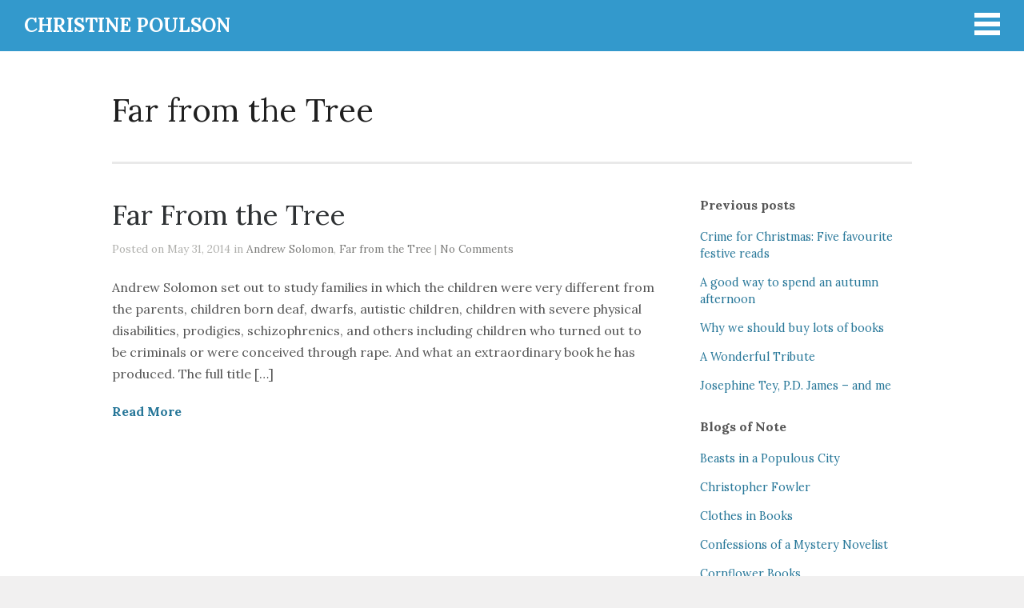

--- FILE ---
content_type: text/html; charset=UTF-8
request_url: https://www.christinepoulson.co.uk/category/far-from-the-tree/
body_size: 11477
content:
<!DOCTYPE html>
<html lang="en-GB">

<head>
	<meta http-equiv="Content-Type" content="text/html; charset=UTF-8" />
	<title>CHRISTINE POULSON Far from the Tree Archives - CHRISTINE POULSON</title>
	<meta name="viewport" content="width=device-width, initial-scale = 1.0, maximum-scale=1.0, user-scalable=no" />
	<link href='//fonts.googleapis.com/css?family=PT+Sans' rel='stylesheet' type='text/css'>
	<link rel="stylesheet" type="text/css" href="//fonts.googleapis.com/css?family=Droid+Serif:regular,bold" />
								
			<link rel="stylesheet" type="text/css" href="//fonts.googleapis.com/css?family=Lora:regular,italic,bold,bolditalic" />
				<link rel="stylesheet" type="text/css" href="//fonts.googleapis.com/css?family=Lora:regular,italic,bold,bolditalic" />
		
			<link rel="stylesheet" type="text/css" href="//fonts.googleapis.com/css?family=Lora:regular,italic,bold,bolditalic" />
			
			<link rel="stylesheet" type="text/css" href="//fonts.googleapis.com/css?family=Lora:regular,italic,bold,bolditalic" />
				<link rel="stylesheet" type="text/css" href="//fonts.googleapis.com/css?family=Lora:regular,italic,bold,bolditalic" />
		
	
	<link rel="stylesheet" href="https://www.christinepoulson.co.uk/wp-content/themes/portthemetrust-cp-child/style.css" type="text/css" media="screen" />
	<link rel="alternate" type="application/rss+xml" title="CHRISTINE POULSON RSS Feed" href="https://www.christinepoulson.co.uk/feed/" />
	<link rel="alternate" type="application/atom+xml" title="CHRISTINE POULSON Atom Feed" href="https://www.christinepoulson.co.uk/feed/atom/" />
	<link rel="pingback" href="https://www.christinepoulson.co.uk/xmlrpc.php" />
	
		
		
	<meta name='robots' content='index, follow, max-image-preview:large, max-snippet:-1, max-video-preview:-1' />
	<style>img:is([sizes="auto" i], [sizes^="auto," i]) { contain-intrinsic-size: 3000px 1500px }</style>
	
	<!-- This site is optimized with the Yoast SEO plugin v25.9 - https://yoast.com/wordpress/plugins/seo/ -->
	<link rel="canonical" href="https://www.christinepoulson.co.uk/category/far-from-the-tree/" />
	<meta property="og:locale" content="en_GB" />
	<meta property="og:type" content="article" />
	<meta property="og:title" content="Far from the Tree Archives - CHRISTINE POULSON" />
	<meta property="og:url" content="https://www.christinepoulson.co.uk/category/far-from-the-tree/" />
	<meta property="og:site_name" content="CHRISTINE POULSON" />
	<meta name="twitter:card" content="summary_large_image" />
	<meta name="twitter:site" content="@ChrissiePoulson" />
	<script type="application/ld+json" class="yoast-schema-graph">{"@context":"https://schema.org","@graph":[{"@type":"CollectionPage","@id":"https://www.christinepoulson.co.uk/category/far-from-the-tree/","url":"https://www.christinepoulson.co.uk/category/far-from-the-tree/","name":"Far from the Tree Archives - CHRISTINE POULSON","isPartOf":{"@id":"https://www.christinepoulson.co.uk/#website"},"breadcrumb":{"@id":"https://www.christinepoulson.co.uk/category/far-from-the-tree/#breadcrumb"},"inLanguage":"en-GB"},{"@type":"BreadcrumbList","@id":"https://www.christinepoulson.co.uk/category/far-from-the-tree/#breadcrumb","itemListElement":[{"@type":"ListItem","position":1,"name":"Home","item":"https://www.christinepoulson.co.uk/"},{"@type":"ListItem","position":2,"name":"Far from the Tree"}]},{"@type":"WebSite","@id":"https://www.christinepoulson.co.uk/#website","url":"https://www.christinepoulson.co.uk/","name":"CHRISTINE POULSON","description":"Crime Writer","publisher":{"@id":"https://www.christinepoulson.co.uk/#/schema/person/aa55b044f4ccb0fed39771893241b25d"},"potentialAction":[{"@type":"SearchAction","target":{"@type":"EntryPoint","urlTemplate":"https://www.christinepoulson.co.uk/?s={search_term_string}"},"query-input":{"@type":"PropertyValueSpecification","valueRequired":true,"valueName":"search_term_string"}}],"inLanguage":"en-GB"},{"@type":["Person","Organization"],"@id":"https://www.christinepoulson.co.uk/#/schema/person/aa55b044f4ccb0fed39771893241b25d","name":"Christine Poulson","logo":{"@id":"https://www.christinepoulson.co.uk/#/schema/person/image/"},"description":"Before Christine Poulson turned to crime, she was a respectable academic with a PhD in History of Art and had written widely on nineteenth-century art and literature. During her career as an art historian, she worked as a curator of ceramics at Birmingham Museum and Art Gallery and as curator for the William Morris Society at Kelmscott House in Hammersmith, London. She taught for the Open University and was a lecturer in Art History at a college in Cambridge. The city of Cambridge and the surrounding Fens, with their unique, sometimes sinister atmosphere, provided the setting for her first novel and she was spurred on by her own experience of being made redundant. Her most recent work of non-fiction, a book on Arthurian legend in British Art, 1840-1920, was short listed for a Mythopoeic Award in the USA in 2002. Christine is happy to give readings from her work and to talk about how to write a first novel.","sameAs":["http://www.christinepoulson.co.uk","https://x.com/ChrissiePoulson"]}]}</script>
	<!-- / Yoast SEO plugin. -->


<link rel="alternate" type="application/rss+xml" title="CHRISTINE POULSON &raquo; Far from the Tree Category Feed" href="https://www.christinepoulson.co.uk/category/far-from-the-tree/feed/" />
<script type="text/javascript">
/* <![CDATA[ */
window._wpemojiSettings = {"baseUrl":"https:\/\/s.w.org\/images\/core\/emoji\/16.0.1\/72x72\/","ext":".png","svgUrl":"https:\/\/s.w.org\/images\/core\/emoji\/16.0.1\/svg\/","svgExt":".svg","source":{"concatemoji":"https:\/\/www.christinepoulson.co.uk\/wp-includes\/js\/wp-emoji-release.min.js?ver=041c10cd22127ad8ea86bf66014d8461"}};
/*! This file is auto-generated */
!function(s,n){var o,i,e;function c(e){try{var t={supportTests:e,timestamp:(new Date).valueOf()};sessionStorage.setItem(o,JSON.stringify(t))}catch(e){}}function p(e,t,n){e.clearRect(0,0,e.canvas.width,e.canvas.height),e.fillText(t,0,0);var t=new Uint32Array(e.getImageData(0,0,e.canvas.width,e.canvas.height).data),a=(e.clearRect(0,0,e.canvas.width,e.canvas.height),e.fillText(n,0,0),new Uint32Array(e.getImageData(0,0,e.canvas.width,e.canvas.height).data));return t.every(function(e,t){return e===a[t]})}function u(e,t){e.clearRect(0,0,e.canvas.width,e.canvas.height),e.fillText(t,0,0);for(var n=e.getImageData(16,16,1,1),a=0;a<n.data.length;a++)if(0!==n.data[a])return!1;return!0}function f(e,t,n,a){switch(t){case"flag":return n(e,"\ud83c\udff3\ufe0f\u200d\u26a7\ufe0f","\ud83c\udff3\ufe0f\u200b\u26a7\ufe0f")?!1:!n(e,"\ud83c\udde8\ud83c\uddf6","\ud83c\udde8\u200b\ud83c\uddf6")&&!n(e,"\ud83c\udff4\udb40\udc67\udb40\udc62\udb40\udc65\udb40\udc6e\udb40\udc67\udb40\udc7f","\ud83c\udff4\u200b\udb40\udc67\u200b\udb40\udc62\u200b\udb40\udc65\u200b\udb40\udc6e\u200b\udb40\udc67\u200b\udb40\udc7f");case"emoji":return!a(e,"\ud83e\udedf")}return!1}function g(e,t,n,a){var r="undefined"!=typeof WorkerGlobalScope&&self instanceof WorkerGlobalScope?new OffscreenCanvas(300,150):s.createElement("canvas"),o=r.getContext("2d",{willReadFrequently:!0}),i=(o.textBaseline="top",o.font="600 32px Arial",{});return e.forEach(function(e){i[e]=t(o,e,n,a)}),i}function t(e){var t=s.createElement("script");t.src=e,t.defer=!0,s.head.appendChild(t)}"undefined"!=typeof Promise&&(o="wpEmojiSettingsSupports",i=["flag","emoji"],n.supports={everything:!0,everythingExceptFlag:!0},e=new Promise(function(e){s.addEventListener("DOMContentLoaded",e,{once:!0})}),new Promise(function(t){var n=function(){try{var e=JSON.parse(sessionStorage.getItem(o));if("object"==typeof e&&"number"==typeof e.timestamp&&(new Date).valueOf()<e.timestamp+604800&&"object"==typeof e.supportTests)return e.supportTests}catch(e){}return null}();if(!n){if("undefined"!=typeof Worker&&"undefined"!=typeof OffscreenCanvas&&"undefined"!=typeof URL&&URL.createObjectURL&&"undefined"!=typeof Blob)try{var e="postMessage("+g.toString()+"("+[JSON.stringify(i),f.toString(),p.toString(),u.toString()].join(",")+"));",a=new Blob([e],{type:"text/javascript"}),r=new Worker(URL.createObjectURL(a),{name:"wpTestEmojiSupports"});return void(r.onmessage=function(e){c(n=e.data),r.terminate(),t(n)})}catch(e){}c(n=g(i,f,p,u))}t(n)}).then(function(e){for(var t in e)n.supports[t]=e[t],n.supports.everything=n.supports.everything&&n.supports[t],"flag"!==t&&(n.supports.everythingExceptFlag=n.supports.everythingExceptFlag&&n.supports[t]);n.supports.everythingExceptFlag=n.supports.everythingExceptFlag&&!n.supports.flag,n.DOMReady=!1,n.readyCallback=function(){n.DOMReady=!0}}).then(function(){return e}).then(function(){var e;n.supports.everything||(n.readyCallback(),(e=n.source||{}).concatemoji?t(e.concatemoji):e.wpemoji&&e.twemoji&&(t(e.twemoji),t(e.wpemoji)))}))}((window,document),window._wpemojiSettings);
/* ]]> */
</script>
<style id='wp-emoji-styles-inline-css' type='text/css'>

	img.wp-smiley, img.emoji {
		display: inline !important;
		border: none !important;
		box-shadow: none !important;
		height: 1em !important;
		width: 1em !important;
		margin: 0 0.07em !important;
		vertical-align: -0.1em !important;
		background: none !important;
		padding: 0 !important;
	}
</style>
<link rel='stylesheet' id='wp-block-library-css' href='https://www.christinepoulson.co.uk/wp-includes/css/dist/block-library/style.min.css?ver=041c10cd22127ad8ea86bf66014d8461' type='text/css' media='all' />
<style id='classic-theme-styles-inline-css' type='text/css'>
/*! This file is auto-generated */
.wp-block-button__link{color:#fff;background-color:#32373c;border-radius:9999px;box-shadow:none;text-decoration:none;padding:calc(.667em + 2px) calc(1.333em + 2px);font-size:1.125em}.wp-block-file__button{background:#32373c;color:#fff;text-decoration:none}
</style>
<link rel='stylesheet' id='mediaelement-css' href='https://www.christinepoulson.co.uk/wp-includes/js/mediaelement/mediaelementplayer-legacy.min.css?ver=4.2.17' type='text/css' media='all' />
<link rel='stylesheet' id='wp-mediaelement-css' href='https://www.christinepoulson.co.uk/wp-includes/js/mediaelement/wp-mediaelement.min.css?ver=041c10cd22127ad8ea86bf66014d8461' type='text/css' media='all' />
<style id='jetpack-sharing-buttons-style-inline-css' type='text/css'>
.jetpack-sharing-buttons__services-list{display:flex;flex-direction:row;flex-wrap:wrap;gap:0;list-style-type:none;margin:5px;padding:0}.jetpack-sharing-buttons__services-list.has-small-icon-size{font-size:12px}.jetpack-sharing-buttons__services-list.has-normal-icon-size{font-size:16px}.jetpack-sharing-buttons__services-list.has-large-icon-size{font-size:24px}.jetpack-sharing-buttons__services-list.has-huge-icon-size{font-size:36px}@media print{.jetpack-sharing-buttons__services-list{display:none!important}}.editor-styles-wrapper .wp-block-jetpack-sharing-buttons{gap:0;padding-inline-start:0}ul.jetpack-sharing-buttons__services-list.has-background{padding:1.25em 2.375em}
</style>
<style id='global-styles-inline-css' type='text/css'>
:root{--wp--preset--aspect-ratio--square: 1;--wp--preset--aspect-ratio--4-3: 4/3;--wp--preset--aspect-ratio--3-4: 3/4;--wp--preset--aspect-ratio--3-2: 3/2;--wp--preset--aspect-ratio--2-3: 2/3;--wp--preset--aspect-ratio--16-9: 16/9;--wp--preset--aspect-ratio--9-16: 9/16;--wp--preset--color--black: #000000;--wp--preset--color--cyan-bluish-gray: #abb8c3;--wp--preset--color--white: #ffffff;--wp--preset--color--pale-pink: #f78da7;--wp--preset--color--vivid-red: #cf2e2e;--wp--preset--color--luminous-vivid-orange: #ff6900;--wp--preset--color--luminous-vivid-amber: #fcb900;--wp--preset--color--light-green-cyan: #7bdcb5;--wp--preset--color--vivid-green-cyan: #00d084;--wp--preset--color--pale-cyan-blue: #8ed1fc;--wp--preset--color--vivid-cyan-blue: #0693e3;--wp--preset--color--vivid-purple: #9b51e0;--wp--preset--gradient--vivid-cyan-blue-to-vivid-purple: linear-gradient(135deg,rgba(6,147,227,1) 0%,rgb(155,81,224) 100%);--wp--preset--gradient--light-green-cyan-to-vivid-green-cyan: linear-gradient(135deg,rgb(122,220,180) 0%,rgb(0,208,130) 100%);--wp--preset--gradient--luminous-vivid-amber-to-luminous-vivid-orange: linear-gradient(135deg,rgba(252,185,0,1) 0%,rgba(255,105,0,1) 100%);--wp--preset--gradient--luminous-vivid-orange-to-vivid-red: linear-gradient(135deg,rgba(255,105,0,1) 0%,rgb(207,46,46) 100%);--wp--preset--gradient--very-light-gray-to-cyan-bluish-gray: linear-gradient(135deg,rgb(238,238,238) 0%,rgb(169,184,195) 100%);--wp--preset--gradient--cool-to-warm-spectrum: linear-gradient(135deg,rgb(74,234,220) 0%,rgb(151,120,209) 20%,rgb(207,42,186) 40%,rgb(238,44,130) 60%,rgb(251,105,98) 80%,rgb(254,248,76) 100%);--wp--preset--gradient--blush-light-purple: linear-gradient(135deg,rgb(255,206,236) 0%,rgb(152,150,240) 100%);--wp--preset--gradient--blush-bordeaux: linear-gradient(135deg,rgb(254,205,165) 0%,rgb(254,45,45) 50%,rgb(107,0,62) 100%);--wp--preset--gradient--luminous-dusk: linear-gradient(135deg,rgb(255,203,112) 0%,rgb(199,81,192) 50%,rgb(65,88,208) 100%);--wp--preset--gradient--pale-ocean: linear-gradient(135deg,rgb(255,245,203) 0%,rgb(182,227,212) 50%,rgb(51,167,181) 100%);--wp--preset--gradient--electric-grass: linear-gradient(135deg,rgb(202,248,128) 0%,rgb(113,206,126) 100%);--wp--preset--gradient--midnight: linear-gradient(135deg,rgb(2,3,129) 0%,rgb(40,116,252) 100%);--wp--preset--font-size--small: 13px;--wp--preset--font-size--medium: 20px;--wp--preset--font-size--large: 36px;--wp--preset--font-size--x-large: 42px;--wp--preset--spacing--20: 0.44rem;--wp--preset--spacing--30: 0.67rem;--wp--preset--spacing--40: 1rem;--wp--preset--spacing--50: 1.5rem;--wp--preset--spacing--60: 2.25rem;--wp--preset--spacing--70: 3.38rem;--wp--preset--spacing--80: 5.06rem;--wp--preset--shadow--natural: 6px 6px 9px rgba(0, 0, 0, 0.2);--wp--preset--shadow--deep: 12px 12px 50px rgba(0, 0, 0, 0.4);--wp--preset--shadow--sharp: 6px 6px 0px rgba(0, 0, 0, 0.2);--wp--preset--shadow--outlined: 6px 6px 0px -3px rgba(255, 255, 255, 1), 6px 6px rgba(0, 0, 0, 1);--wp--preset--shadow--crisp: 6px 6px 0px rgba(0, 0, 0, 1);}:where(.is-layout-flex){gap: 0.5em;}:where(.is-layout-grid){gap: 0.5em;}body .is-layout-flex{display: flex;}.is-layout-flex{flex-wrap: wrap;align-items: center;}.is-layout-flex > :is(*, div){margin: 0;}body .is-layout-grid{display: grid;}.is-layout-grid > :is(*, div){margin: 0;}:where(.wp-block-columns.is-layout-flex){gap: 2em;}:where(.wp-block-columns.is-layout-grid){gap: 2em;}:where(.wp-block-post-template.is-layout-flex){gap: 1.25em;}:where(.wp-block-post-template.is-layout-grid){gap: 1.25em;}.has-black-color{color: var(--wp--preset--color--black) !important;}.has-cyan-bluish-gray-color{color: var(--wp--preset--color--cyan-bluish-gray) !important;}.has-white-color{color: var(--wp--preset--color--white) !important;}.has-pale-pink-color{color: var(--wp--preset--color--pale-pink) !important;}.has-vivid-red-color{color: var(--wp--preset--color--vivid-red) !important;}.has-luminous-vivid-orange-color{color: var(--wp--preset--color--luminous-vivid-orange) !important;}.has-luminous-vivid-amber-color{color: var(--wp--preset--color--luminous-vivid-amber) !important;}.has-light-green-cyan-color{color: var(--wp--preset--color--light-green-cyan) !important;}.has-vivid-green-cyan-color{color: var(--wp--preset--color--vivid-green-cyan) !important;}.has-pale-cyan-blue-color{color: var(--wp--preset--color--pale-cyan-blue) !important;}.has-vivid-cyan-blue-color{color: var(--wp--preset--color--vivid-cyan-blue) !important;}.has-vivid-purple-color{color: var(--wp--preset--color--vivid-purple) !important;}.has-black-background-color{background-color: var(--wp--preset--color--black) !important;}.has-cyan-bluish-gray-background-color{background-color: var(--wp--preset--color--cyan-bluish-gray) !important;}.has-white-background-color{background-color: var(--wp--preset--color--white) !important;}.has-pale-pink-background-color{background-color: var(--wp--preset--color--pale-pink) !important;}.has-vivid-red-background-color{background-color: var(--wp--preset--color--vivid-red) !important;}.has-luminous-vivid-orange-background-color{background-color: var(--wp--preset--color--luminous-vivid-orange) !important;}.has-luminous-vivid-amber-background-color{background-color: var(--wp--preset--color--luminous-vivid-amber) !important;}.has-light-green-cyan-background-color{background-color: var(--wp--preset--color--light-green-cyan) !important;}.has-vivid-green-cyan-background-color{background-color: var(--wp--preset--color--vivid-green-cyan) !important;}.has-pale-cyan-blue-background-color{background-color: var(--wp--preset--color--pale-cyan-blue) !important;}.has-vivid-cyan-blue-background-color{background-color: var(--wp--preset--color--vivid-cyan-blue) !important;}.has-vivid-purple-background-color{background-color: var(--wp--preset--color--vivid-purple) !important;}.has-black-border-color{border-color: var(--wp--preset--color--black) !important;}.has-cyan-bluish-gray-border-color{border-color: var(--wp--preset--color--cyan-bluish-gray) !important;}.has-white-border-color{border-color: var(--wp--preset--color--white) !important;}.has-pale-pink-border-color{border-color: var(--wp--preset--color--pale-pink) !important;}.has-vivid-red-border-color{border-color: var(--wp--preset--color--vivid-red) !important;}.has-luminous-vivid-orange-border-color{border-color: var(--wp--preset--color--luminous-vivid-orange) !important;}.has-luminous-vivid-amber-border-color{border-color: var(--wp--preset--color--luminous-vivid-amber) !important;}.has-light-green-cyan-border-color{border-color: var(--wp--preset--color--light-green-cyan) !important;}.has-vivid-green-cyan-border-color{border-color: var(--wp--preset--color--vivid-green-cyan) !important;}.has-pale-cyan-blue-border-color{border-color: var(--wp--preset--color--pale-cyan-blue) !important;}.has-vivid-cyan-blue-border-color{border-color: var(--wp--preset--color--vivid-cyan-blue) !important;}.has-vivid-purple-border-color{border-color: var(--wp--preset--color--vivid-purple) !important;}.has-vivid-cyan-blue-to-vivid-purple-gradient-background{background: var(--wp--preset--gradient--vivid-cyan-blue-to-vivid-purple) !important;}.has-light-green-cyan-to-vivid-green-cyan-gradient-background{background: var(--wp--preset--gradient--light-green-cyan-to-vivid-green-cyan) !important;}.has-luminous-vivid-amber-to-luminous-vivid-orange-gradient-background{background: var(--wp--preset--gradient--luminous-vivid-amber-to-luminous-vivid-orange) !important;}.has-luminous-vivid-orange-to-vivid-red-gradient-background{background: var(--wp--preset--gradient--luminous-vivid-orange-to-vivid-red) !important;}.has-very-light-gray-to-cyan-bluish-gray-gradient-background{background: var(--wp--preset--gradient--very-light-gray-to-cyan-bluish-gray) !important;}.has-cool-to-warm-spectrum-gradient-background{background: var(--wp--preset--gradient--cool-to-warm-spectrum) !important;}.has-blush-light-purple-gradient-background{background: var(--wp--preset--gradient--blush-light-purple) !important;}.has-blush-bordeaux-gradient-background{background: var(--wp--preset--gradient--blush-bordeaux) !important;}.has-luminous-dusk-gradient-background{background: var(--wp--preset--gradient--luminous-dusk) !important;}.has-pale-ocean-gradient-background{background: var(--wp--preset--gradient--pale-ocean) !important;}.has-electric-grass-gradient-background{background: var(--wp--preset--gradient--electric-grass) !important;}.has-midnight-gradient-background{background: var(--wp--preset--gradient--midnight) !important;}.has-small-font-size{font-size: var(--wp--preset--font-size--small) !important;}.has-medium-font-size{font-size: var(--wp--preset--font-size--medium) !important;}.has-large-font-size{font-size: var(--wp--preset--font-size--large) !important;}.has-x-large-font-size{font-size: var(--wp--preset--font-size--x-large) !important;}
:where(.wp-block-post-template.is-layout-flex){gap: 1.25em;}:where(.wp-block-post-template.is-layout-grid){gap: 1.25em;}
:where(.wp-block-columns.is-layout-flex){gap: 2em;}:where(.wp-block-columns.is-layout-grid){gap: 2em;}
:root :where(.wp-block-pullquote){font-size: 1.5em;line-height: 1.6;}
</style>
<link rel='stylesheet' id='ctf_styles-css' href='https://www.christinepoulson.co.uk/wp-content/plugins/custom-twitter-feeds/css/ctf-styles.min.css?ver=2.3.1' type='text/css' media='all' />
<link rel='stylesheet' id='slideshow-css' href='https://www.christinepoulson.co.uk/wp-content/themes/portthemetrust/css/flexslider.css?ver=1.8' type='text/css' media='all' />
<script type="text/javascript" src="https://www.christinepoulson.co.uk/wp-includes/js/jquery/jquery.min.js?ver=3.7.1" id="jquery-core-js"></script>
<script type="text/javascript" src="https://www.christinepoulson.co.uk/wp-includes/js/jquery/jquery-migrate.min.js?ver=3.4.1" id="jquery-migrate-js"></script>
<link rel="https://api.w.org/" href="https://www.christinepoulson.co.uk/wp-json/" /><link rel="alternate" title="JSON" type="application/json" href="https://www.christinepoulson.co.uk/wp-json/wp/v2/categories/37" />
<meta name="generator" content=" " />

<style type="text/css" media="screen">


	#mainNav ul a{ font-family: 'Lora'; }
	h1, h2, h3, h4, h5, h6, .homeSection h3, #pageHead h1, .widgetBox span.title, #homeContent p.big { font-family: 'Lora' !important; }
	.sectionHead p{ font-family: 'Lora'; }
	body { font-family: 'Lora'; }	
	.home #bannerText .main { font-family: 'Lora' !important; }
	.home #bannerText .secondary { font-family: 'Lora'; }


	#bannerText .main { margin-top: -190px; }

	blockquote, address {
		border-left: 5px solid #444444;
	}	
	#content .project.small .inside{
		background-color: #444444 !important;
	}	

	#pageslide {
		background-color: #267698;
	}	

#header .top.solid, #header .top, .has-banner #header .top.solid { background-color: #3399cc;}
a { color: #267698;}
a:hover {color: #cc0033;}
.button, #searchsubmit, input[type="submit"] {background-color: #3399cc;}
 html {height: 101%;} 
	#homeBanner {
		background: url(http://www.christinepoulson.co.uk/wp-content/uploads/2014/06/kings_1700_three.jpg) no-repeat center center fixed;		
		-webkit-background-size: 100%; 
		-moz-background-size: 100%; 
		-o-background-size: 100%; 
		background-size: 100%;
		background-size: cover;
		-webkit-background-size: cover; 
		-moz-background-size: cover; 
		-o-background-size: cover;			
		overflow: hidden;
		width: 100%;		
		margin: 0;	
		position: relative;
	}


	#testimonials {
		background: transparent url(http://www.christinepoulson.co.uk/wp-content/uploads/2014/06/castle_fawn.jpg) no-repeat center center fixed;		
		-webkit-background-size: 100%; 
		-moz-background-size: 100%; 
		-o-background-size: 100%; 
		background-size: 100%;
		background-size: cover !important;
		-webkit-background-size: cover; 
		-moz-background-size: cover; 
		-o-background-size: cover;			
		overflow: hidden;
		width: 100%;		
		margin: 0;	
		position: relative;	
	}


	#featuredPages {
		background: transparent url(http://www.christinepoulson.co.uk/wp-content/uploads/2014/06/marsh_mauve.jpg) no-repeat center center fixed;			
		-webkit-background-size: 100%; 
		-moz-background-size: 100%; 
		-o-background-size: 100%; 
		background-size: 100%;
		background-size: cover;
		-webkit-background-size: cover; 
		-moz-background-size: cover; 
		-o-background-size: cover;			
		overflow: hidden;
		width: 100%;		
		margin: 0;		
	}

body {
		color: #555555;
}

.success
{text-color: #cc0033 !important;
color: #cc0033;
font-weight:bold;
}

h1 {line-height: 1.2 !important}

/* cassandra james project page */
img.cassandracovers  {
clear: both;
}

p.cassandraproject  {
clear: both;
}


/* quote on banner */
#homeBanner #bannerText .secondary {
	font-size: 1.5em;
	color: rgba(255,255,255,.8);
	margin-bottom: 0;
	line-height: 1em !important;
}




/* CP description */

#projects h3 span {
font-size: 0.65em !important;
line-height: 1 !important;
color: rgba(51,51,51,0.8);
}

/* description of blog */

#homePosts h3 span {
	color: rgba(51,51,51,1);
}
#homePosts .sectionHead p span {
     font-size: 1.4em;
	color: rgba(51,51,51,.8);
}

/* #homePosts p.moreLink {
color: ff33cc !important; } */


#homePosts .meta clearfix {
display: none; } 



/*
#featuredPages p {
    font-size: 1.4em;
	color: #000000;
}

#featuredPages .wrap { margin: 0 15px;
   font-size: 1.4em;
	color: #000000;
}
*/

#featuredPages .inside {
	margin: 0 15px;
font-size: 20px;
line-height:1.2;
}





h6 {color: #ffffff; font size;1.2em !important; line-height:1.4;  padding: 0.5em; opacity:0.85;}



#testimonials .inside {
	margin: 0 15px;
padding: 10px;
border-radius: 6px;
background-color: rgba(56,41,34,0.4);
font-size: 20px;
line-height:1.2;
color: #000000 !important;
}

#testimonials .wrap {
margin-top: 0;
margin-right: 15px;
margin-bottom: 800px;
margin-left: 15px;
}



.blog .postThumb {
    display: none !important;
}


#homePosts .meta {
display: none !important; } 

/* footer style */
#footer .right {
text-align:right;
}

#footer .left {
font-size: 1.2em !important;
}

/*layouts smaller than 700px, iPhone and mobiles*/

@media only screen and (max-width: 700px)

 {
		
	h1 { line-height: 1.2 !important;}
	h2 { font-size: 1.5em;}
	h3 { font-size: 1.4em;}
	h4 { font-size: 1em;}
	h5 { font-size: .8em;}

#testimonials .wrap {
margin-top: 0;
margin-right: 15px;
margin-bottom: 0px;
margin-left: 15px;
}
}
	
</style>

<!--[if IE 8]>
<link rel="stylesheet" href="https://www.christinepoulson.co.uk/wp-content/themes/portthemetrust/css/ie8.css" type="text/css" media="screen" />
<![endif]-->
<!--[if IE]><script src="http://html5shiv.googlecode.com/svn/trunk/html5.js"></script><![endif]-->




<style type="text/css">.recentcomments a{display:inline !important;padding:0 !important;margin:0 !important;}</style>		<style type="text/css" id="wp-custom-css">
			
.share-end {display:none;}

/* subsribe to blog button */
.wp-block-button__link {
    color: #fff;
    background-color: #3399cc;
    border-radius: 5px;
    box-shadow: none;
    text-decoration: none;
    padding: calc(0.667em + 2px) calc(1.333em + 2px);
	font-size: 1em; }


/* to take featured imgage off home page */
#featuredPages img {display:none;}


#homeBanner #bannerText .secondary {
    font-size: 1.5em;
    color: 
rgba(255,255,255,.8);
margin-bottom: 0;
line-height: 1.1em !important;
text-shadow: 1px 1px 5px
	#333;}		</style>
			
</head>

<body class="archive category category-far-from-the-tree category-37 wp-theme-portthemetrust wp-child-theme-portthemetrust-cp-child chrome has-banner" >
				<div id="pageslide">
		<div id="slideNav" class="panel">
			<a href="javascript:jQuery.pageslide.close()" class="closeBtn"></a>								
			<div id="mainNav">
				<div class="menu-menu-1-container"><ul id="menu-menu-1" class=""><li id="menu-item-119" class="menu-item menu-item-type-post_type menu-item-object-page menu-item-home menu-item-119"><a href="https://www.christinepoulson.co.uk/">Home</a></li>
<li id="menu-item-120" class="menu-item menu-item-type-post_type menu-item-object-page current_page_parent menu-item-120"><a href="https://www.christinepoulson.co.uk/a-reading-life/">Blog: A Reading Life</a></li>
<li id="menu-item-2446" class="menu-item menu-item-type-post_type menu-item-object-page menu-item-2446"><a href="https://www.christinepoulson.co.uk/newsletter/">Newsletter</a></li>
<li id="menu-item-2470" class="menu-item menu-item-type-post_type menu-item-object-project menu-item-2470"><a href="https://www.christinepoulson.co.uk/project/an-air-that-kills/">NEW <em>An Air That Kills</em></a></li>
<li id="menu-item-2121" class="menu-item menu-item-type-post_type menu-item-object-project menu-item-2121"><a href="https://www.christinepoulson.co.uk/project/cold-cold-heart/"><em>Cold Cold Heart</em></a></li>
<li id="menu-item-2122" class="menu-item menu-item-type-post_type menu-item-object-project menu-item-2122"><a href="https://www.christinepoulson.co.uk/project/deep-water/"><em>Deep Water</em></a></li>
<li id="menu-item-129" class="menu-item menu-item-type-custom menu-item-object-custom menu-item-129"><a href="http://www.christinepoulson.co.uk/project/invisible/"><em>Invisible</em></a></li>
<li id="menu-item-131" class="menu-item menu-item-type-custom menu-item-object-custom menu-item-has-children menu-item-131"><a href="http://www.christinepoulson.co.uk/project/cassandra-james-mysteries/">Cassandra James Mysteries</a>
<ul class="sub-menu">
	<li id="menu-item-122" class="menu-item menu-item-type-post_type menu-item-object-page menu-item-122"><a href="https://www.christinepoulson.co.uk/dead-letters-a-cassandra-james-mystery/"><em>Dead Letters</em></a></li>
	<li id="menu-item-123" class="menu-item menu-item-type-post_type menu-item-object-page menu-item-123"><a href="https://www.christinepoulson.co.uk/footfall-a-cassandra-james-mystery/"><em>Footfall</em></a></li>
	<li id="menu-item-124" class="menu-item menu-item-type-post_type menu-item-object-page menu-item-124"><a href="https://www.christinepoulson.co.uk/stage-fright-a-cassandra-james-mystery/"><em>Stage Fright</em></a></li>
	<li id="menu-item-136" class="menu-item menu-item-type-post_type menu-item-object-page menu-item-136"><a href="https://www.christinepoulson.co.uk/cassandra-james-mysteries/">About Cassandra James</a></li>
	<li id="menu-item-135" class="menu-item menu-item-type-post_type menu-item-object-page menu-item-135"><a href="https://www.christinepoulson.co.uk/cassandras-cambridge/">Cassandra&#8217;s Cambridge</a></li>
</ul>
</li>
<li id="menu-item-130" class="menu-item menu-item-type-custom menu-item-object-custom menu-item-has-children menu-item-130"><a href="http://www.christinepoulson.co.uk/project/short-stories/">Short Stories</a>
<ul class="sub-menu">
	<li id="menu-item-140" class="menu-item menu-item-type-post_type menu-item-object-page menu-item-140"><a href="https://www.christinepoulson.co.uk/short-stories-to-read-now/">Free Short Stories &#038; Articles to read now</a></li>
</ul>
</li>
<li id="menu-item-128" class="menu-item menu-item-type-post_type menu-item-object-page menu-item-has-children menu-item-128"><a href="https://www.christinepoulson.co.uk/about/">About Christine Poulson</a>
<ul class="sub-menu">
	<li id="menu-item-125" class="menu-item menu-item-type-post_type menu-item-object-page menu-item-125"><a href="https://www.christinepoulson.co.uk/about/events/">News and Events</a></li>
	<li id="menu-item-127" class="menu-item menu-item-type-post_type menu-item-object-page menu-item-127"><a href="https://www.christinepoulson.co.uk/about/twitter/">Twitter</a></li>
</ul>
</li>
<li id="menu-item-298" class="menu-item menu-item-type-post_type menu-item-object-page menu-item-298"><a href="https://www.christinepoulson.co.uk/links/">Links</a></li>
</ul></div>			</div>
						<div class="widgets">
								
			<div id="ttrust_testimonials-3" class="ttrust_testimonials sidebarBox widgetBox">			<span class="widgetTitle">Reviews</span>			
		
			
									<div class="clearfix">								
												
						<p>&#8216;a fast paced thriller. The author is a good storyteller, keeping the suspense throughout.&#8217; [<em>Invisible</em>]</p>
	
						<span class="title"><span>- EUROCRIME.CO.UK</span></span>
					</div>
							
			</div>		
		
			</div>
						
		</div>
		</div>
	<div id="container">	
<div id="header">
	<div class="top">
		<div class="inside clearfix">
								
						<div id="logo">
							
				<h3><a href="https://www.christinepoulson.co.uk">CHRISTINE POULSON</a></h3>				
				
			</div>			
			
			<a href="#slideNav" class="menuToggle"></a>				
			
		</div>		
	</div>
		
</div>

		<div id="pageHead">
			<div class="inside">
								<h1>Far from the Tree</h1>				
									
						</div>
		</div>		
		<div id="middle" class="clearfix">				 
		<div id="content" class="twoThirds">
			<div class="posts clearfix">				
						    
				
<div class="post-418 post type-post status-publish format-standard hentry category-andrew-solomon category-far-from-the-tree">		
	<div class="inside">
		<h2><a href="https://www.christinepoulson.co.uk/far-from-the-tree/" rel="bookmark" >Far From the Tree</a></h2>
	<div class="meta clearfix">
													
		Posted 					
		 
		on May 31, 2014 
		 in <a href="https://www.christinepoulson.co.uk/category/andrew-solomon/" rel="category tag">Andrew Solomon</a>, <a href="https://www.christinepoulson.co.uk/category/far-from-the-tree/" rel="category tag">Far from the Tree</a> 
		 | 		
					<a href="https://www.christinepoulson.co.uk/far-from-the-tree/#respond">No Comments</a>
			</div>
	
			
		<p>Andrew Solomon set out to study families in which the children were very different from the parents, children born deaf, dwarfs, autistic children, children with severe physical disabilities, prodigies, schizophrenics, and others including children who turned out to be criminals or were conceived through rape. And what&nbsp;an extraordinary book he has produced. The full title [&hellip;]</p>
		<p class="moreLink"><a href="https://www.christinepoulson.co.uk/far-from-the-tree/" title="Far From the Tree"><span>Read More</span></a></p>													
	</div>
	
</div>				
						
						</div>			    	
		</div>		
		<div id="sidebar" class="clearfix">
	
		
    
		<div id="recent-posts-3" class="widget_recent_entries sidebarBox widgetBox">
		<span class="widgetTitle">Previous posts</span>
		<ul>
											<li>
					<a href="https://www.christinepoulson.co.uk/crime-for-christmas-five-favourite-festive-reads/">Crime for Christmas: Five favourite festive reads</a>
									</li>
											<li>
					<a href="https://www.christinepoulson.co.uk/a-good-way-to-spend-an-autumn-afternoon/">A good way to spend an autumn afternoon</a>
									</li>
											<li>
					<a href="https://www.christinepoulson.co.uk/why-we-should-buy-lots-of-books/">Why we should buy lots of books</a>
									</li>
											<li>
					<a href="https://www.christinepoulson.co.uk/a-wonderful-tribute/">A Wonderful Tribute</a>
									</li>
											<li>
					<a href="https://www.christinepoulson.co.uk/josephine-tey-p-d-james-and-me/">Josephine Tey, P.D. James &#8211; and me</a>
									</li>
					</ul>

		</div><div id="linkcat-4" class="widget_links sidebarBox widgetBox"><span class="widgetTitle">Blogs of Note</span>
	<ul class='xoxo blogroll'>
<li><a href="http://beastsinapopulouscity.blogspot.co.uk" target="_blank">Beasts in a Populous City</a></li>
<li><a href="http://christopherfowler.co.uk/blog/" target="_blank">Christopher Fowler</a></li>
<li><a href="http://clothesinbooks.blogspot.co.uk" target="_blank">Clothes in Books</a></li>
<li><a href="http://margotkinberg.wordpress.com" target="_blank">Confessions of a Mystery Novelist</a></li>
<li><a href="http://www.cornflowerbooks.co.uk/" target="_blank">Cornflower Books</a></li>
<li><a href="http://desperatereader.blogspot.co.uk/" target="_blank">Desperate Reader</a></li>
<li><a href="http://djskrimiblog.wordpress.com" title="Reading, writing &amp; reviewing crime fiction">djskrimiblog</a></li>
<li><a href="http://www.doyouwriteunderyourownname.blogspot.com/" title="Martin Edwards&#8217; Crime Writing Blog" target="_blank">Do You Write Under Your Own Name?</a></li>
<li><a href="http://dovegreyreader.typepad.com" target="_blank">Dove Grey Reader Scribbles</a></li>
<li><a href="http://preferreading.blogspot.co.uk/" target="_blank">I Prefer Reading</a></li>
<li><a href="http://jillysheep.wordpress.com" target="_blank">Jilly Sheep</a></li>
<li><a href="http://keeperofthesnails.blogspot.co.uk" target="_blank">Keeper of the Snails</a></li>
<li><a href="http://mrspeabodyinvestigates.wordpress.com" target="_blank">Mrs Peabody Investigates</a></li>
<li><a href="http://mysteryreadersinc.blogspot.co.uk" target="_blank">Mystery Fanfare</a></li>
<li><a href="http://prettysinister.blogspot.co.uk" target="_blank">Pretty Sinister Books</a></li>
<li><a href="http://promotingcrime.blogspot.co.uk" target="_blank">Promoting Crime</a></li>
<li><a href="http://randomjottings.typepad.com/" target="_blank">Random Jottings</a></li>
<li><a href="http://somethingisgoingtohappen.net" target="_blank">Something is Going to Happen</a></li>
<li><a href="http://www.suehepworth.com/" target="_blank">Sue Hepworth</a></li>
<li><a href="http://thepassingtramp.blogspot.co.uk" title="Wandering through the mystery genre, book by book" target="_blank">The Passing Tramp</a></li>
<li><a href="http://therapsheet.blogspot.co.uk/" target="_blank">The Rap Sheet</a></li>
<li><a href="http://bloodymurder.wordpress.com" title="Enjoying mystery, crime and suspense in all media" target="_blank">Tipping My Fedora</a></li>

	</ul>
</div>
<div id="search-3" class="widget_search sidebarBox widgetBox"><span class="widgetTitle">Search</span><form method="get" id="searchform"   action="https://www.christinepoulson.co.uk/">
<input type="text" value="Type and press enter to search."   name="s" id="s"
onblur="if (this.value == '')   {this.value = 'Type and press enter to search.';}"
onfocus="if (this.value == 'Type and press enter to search.'){this.value = '';}" />
<input type="hidden" id="searchsubmit" />
</form></div><div id="archives-3" class="widget_archive sidebarBox widgetBox"><span class="widgetTitle">Archives</span>
			<ul>
					<li><a href='https://www.christinepoulson.co.uk/2025/12/'>December 2025</a></li>
	<li><a href='https://www.christinepoulson.co.uk/2025/11/'>November 2025</a></li>
	<li><a href='https://www.christinepoulson.co.uk/2025/10/'>October 2025</a></li>
	<li><a href='https://www.christinepoulson.co.uk/2025/07/'>July 2025</a></li>
	<li><a href='https://www.christinepoulson.co.uk/2025/06/'>June 2025</a></li>
	<li><a href='https://www.christinepoulson.co.uk/2025/05/'>May 2025</a></li>
	<li><a href='https://www.christinepoulson.co.uk/2025/04/'>April 2025</a></li>
	<li><a href='https://www.christinepoulson.co.uk/2025/03/'>March 2025</a></li>
	<li><a href='https://www.christinepoulson.co.uk/2025/01/'>January 2025</a></li>
	<li><a href='https://www.christinepoulson.co.uk/2024/11/'>November 2024</a></li>
	<li><a href='https://www.christinepoulson.co.uk/2024/10/'>October 2024</a></li>
	<li><a href='https://www.christinepoulson.co.uk/2024/05/'>May 2024</a></li>
	<li><a href='https://www.christinepoulson.co.uk/2023/11/'>November 2023</a></li>
	<li><a href='https://www.christinepoulson.co.uk/2023/09/'>September 2023</a></li>
	<li><a href='https://www.christinepoulson.co.uk/2023/07/'>July 2023</a></li>
	<li><a href='https://www.christinepoulson.co.uk/2023/06/'>June 2023</a></li>
	<li><a href='https://www.christinepoulson.co.uk/2023/05/'>May 2023</a></li>
	<li><a href='https://www.christinepoulson.co.uk/2023/04/'>April 2023</a></li>
	<li><a href='https://www.christinepoulson.co.uk/2022/09/'>September 2022</a></li>
	<li><a href='https://www.christinepoulson.co.uk/2022/07/'>July 2022</a></li>
	<li><a href='https://www.christinepoulson.co.uk/2022/05/'>May 2022</a></li>
	<li><a href='https://www.christinepoulson.co.uk/2022/03/'>March 2022</a></li>
	<li><a href='https://www.christinepoulson.co.uk/2022/02/'>February 2022</a></li>
	<li><a href='https://www.christinepoulson.co.uk/2021/10/'>October 2021</a></li>
	<li><a href='https://www.christinepoulson.co.uk/2021/09/'>September 2021</a></li>
	<li><a href='https://www.christinepoulson.co.uk/2021/07/'>July 2021</a></li>
	<li><a href='https://www.christinepoulson.co.uk/2021/06/'>June 2021</a></li>
	<li><a href='https://www.christinepoulson.co.uk/2021/05/'>May 2021</a></li>
	<li><a href='https://www.christinepoulson.co.uk/2021/04/'>April 2021</a></li>
	<li><a href='https://www.christinepoulson.co.uk/2021/03/'>March 2021</a></li>
	<li><a href='https://www.christinepoulson.co.uk/2021/01/'>January 2021</a></li>
	<li><a href='https://www.christinepoulson.co.uk/2020/12/'>December 2020</a></li>
	<li><a href='https://www.christinepoulson.co.uk/2020/11/'>November 2020</a></li>
	<li><a href='https://www.christinepoulson.co.uk/2020/10/'>October 2020</a></li>
	<li><a href='https://www.christinepoulson.co.uk/2020/09/'>September 2020</a></li>
	<li><a href='https://www.christinepoulson.co.uk/2020/08/'>August 2020</a></li>
	<li><a href='https://www.christinepoulson.co.uk/2020/07/'>July 2020</a></li>
	<li><a href='https://www.christinepoulson.co.uk/2020/06/'>June 2020</a></li>
	<li><a href='https://www.christinepoulson.co.uk/2020/05/'>May 2020</a></li>
	<li><a href='https://www.christinepoulson.co.uk/2020/04/'>April 2020</a></li>
	<li><a href='https://www.christinepoulson.co.uk/2020/03/'>March 2020</a></li>
	<li><a href='https://www.christinepoulson.co.uk/2020/02/'>February 2020</a></li>
	<li><a href='https://www.christinepoulson.co.uk/2020/01/'>January 2020</a></li>
	<li><a href='https://www.christinepoulson.co.uk/2019/12/'>December 2019</a></li>
	<li><a href='https://www.christinepoulson.co.uk/2019/11/'>November 2019</a></li>
	<li><a href='https://www.christinepoulson.co.uk/2019/10/'>October 2019</a></li>
	<li><a href='https://www.christinepoulson.co.uk/2019/09/'>September 2019</a></li>
	<li><a href='https://www.christinepoulson.co.uk/2019/08/'>August 2019</a></li>
	<li><a href='https://www.christinepoulson.co.uk/2019/07/'>July 2019</a></li>
	<li><a href='https://www.christinepoulson.co.uk/2019/06/'>June 2019</a></li>
	<li><a href='https://www.christinepoulson.co.uk/2019/05/'>May 2019</a></li>
	<li><a href='https://www.christinepoulson.co.uk/2019/03/'>March 2019</a></li>
	<li><a href='https://www.christinepoulson.co.uk/2019/01/'>January 2019</a></li>
	<li><a href='https://www.christinepoulson.co.uk/2018/11/'>November 2018</a></li>
	<li><a href='https://www.christinepoulson.co.uk/2018/09/'>September 2018</a></li>
	<li><a href='https://www.christinepoulson.co.uk/2018/07/'>July 2018</a></li>
	<li><a href='https://www.christinepoulson.co.uk/2018/06/'>June 2018</a></li>
	<li><a href='https://www.christinepoulson.co.uk/2018/05/'>May 2018</a></li>
	<li><a href='https://www.christinepoulson.co.uk/2018/04/'>April 2018</a></li>
	<li><a href='https://www.christinepoulson.co.uk/2018/03/'>March 2018</a></li>
	<li><a href='https://www.christinepoulson.co.uk/2018/02/'>February 2018</a></li>
	<li><a href='https://www.christinepoulson.co.uk/2018/01/'>January 2018</a></li>
	<li><a href='https://www.christinepoulson.co.uk/2017/12/'>December 2017</a></li>
	<li><a href='https://www.christinepoulson.co.uk/2017/11/'>November 2017</a></li>
	<li><a href='https://www.christinepoulson.co.uk/2017/10/'>October 2017</a></li>
	<li><a href='https://www.christinepoulson.co.uk/2017/09/'>September 2017</a></li>
	<li><a href='https://www.christinepoulson.co.uk/2017/08/'>August 2017</a></li>
	<li><a href='https://www.christinepoulson.co.uk/2017/07/'>July 2017</a></li>
	<li><a href='https://www.christinepoulson.co.uk/2017/06/'>June 2017</a></li>
	<li><a href='https://www.christinepoulson.co.uk/2017/05/'>May 2017</a></li>
	<li><a href='https://www.christinepoulson.co.uk/2017/04/'>April 2017</a></li>
	<li><a href='https://www.christinepoulson.co.uk/2017/03/'>March 2017</a></li>
	<li><a href='https://www.christinepoulson.co.uk/2017/02/'>February 2017</a></li>
	<li><a href='https://www.christinepoulson.co.uk/2017/01/'>January 2017</a></li>
	<li><a href='https://www.christinepoulson.co.uk/2016/12/'>December 2016</a></li>
	<li><a href='https://www.christinepoulson.co.uk/2016/11/'>November 2016</a></li>
	<li><a href='https://www.christinepoulson.co.uk/2016/10/'>October 2016</a></li>
	<li><a href='https://www.christinepoulson.co.uk/2016/09/'>September 2016</a></li>
	<li><a href='https://www.christinepoulson.co.uk/2016/08/'>August 2016</a></li>
	<li><a href='https://www.christinepoulson.co.uk/2016/07/'>July 2016</a></li>
	<li><a href='https://www.christinepoulson.co.uk/2016/06/'>June 2016</a></li>
	<li><a href='https://www.christinepoulson.co.uk/2016/05/'>May 2016</a></li>
	<li><a href='https://www.christinepoulson.co.uk/2016/04/'>April 2016</a></li>
	<li><a href='https://www.christinepoulson.co.uk/2016/03/'>March 2016</a></li>
	<li><a href='https://www.christinepoulson.co.uk/2016/02/'>February 2016</a></li>
	<li><a href='https://www.christinepoulson.co.uk/2016/01/'>January 2016</a></li>
	<li><a href='https://www.christinepoulson.co.uk/2015/12/'>December 2015</a></li>
	<li><a href='https://www.christinepoulson.co.uk/2015/11/'>November 2015</a></li>
	<li><a href='https://www.christinepoulson.co.uk/2015/10/'>October 2015</a></li>
	<li><a href='https://www.christinepoulson.co.uk/2015/09/'>September 2015</a></li>
	<li><a href='https://www.christinepoulson.co.uk/2015/08/'>August 2015</a></li>
	<li><a href='https://www.christinepoulson.co.uk/2015/07/'>July 2015</a></li>
	<li><a href='https://www.christinepoulson.co.uk/2015/06/'>June 2015</a></li>
	<li><a href='https://www.christinepoulson.co.uk/2015/05/'>May 2015</a></li>
	<li><a href='https://www.christinepoulson.co.uk/2015/04/'>April 2015</a></li>
	<li><a href='https://www.christinepoulson.co.uk/2015/03/'>March 2015</a></li>
	<li><a href='https://www.christinepoulson.co.uk/2015/02/'>February 2015</a></li>
	<li><a href='https://www.christinepoulson.co.uk/2015/01/'>January 2015</a></li>
	<li><a href='https://www.christinepoulson.co.uk/2014/12/'>December 2014</a></li>
	<li><a href='https://www.christinepoulson.co.uk/2014/11/'>November 2014</a></li>
	<li><a href='https://www.christinepoulson.co.uk/2014/10/'>October 2014</a></li>
	<li><a href='https://www.christinepoulson.co.uk/2014/09/'>September 2014</a></li>
	<li><a href='https://www.christinepoulson.co.uk/2014/08/'>August 2014</a></li>
	<li><a href='https://www.christinepoulson.co.uk/2014/07/'>July 2014</a></li>
	<li><a href='https://www.christinepoulson.co.uk/2014/06/'>June 2014</a></li>
	<li><a href='https://www.christinepoulson.co.uk/2014/05/'>May 2014</a></li>
	<li><a href='https://www.christinepoulson.co.uk/2014/04/'>April 2014</a></li>
	<li><a href='https://www.christinepoulson.co.uk/2014/03/'>March 2014</a></li>
	<li><a href='https://www.christinepoulson.co.uk/2014/02/'>February 2014</a></li>
	<li><a href='https://www.christinepoulson.co.uk/2014/01/'>January 2014</a></li>
	<li><a href='https://www.christinepoulson.co.uk/2013/12/'>December 2013</a></li>
	<li><a href='https://www.christinepoulson.co.uk/2013/11/'>November 2013</a></li>
	<li><a href='https://www.christinepoulson.co.uk/2013/10/'>October 2013</a></li>
	<li><a href='https://www.christinepoulson.co.uk/2013/09/'>September 2013</a></li>
	<li><a href='https://www.christinepoulson.co.uk/2013/08/'>August 2013</a></li>
	<li><a href='https://www.christinepoulson.co.uk/2013/07/'>July 2013</a></li>
	<li><a href='https://www.christinepoulson.co.uk/2013/06/'>June 2013</a></li>
	<li><a href='https://www.christinepoulson.co.uk/2013/05/'>May 2013</a></li>
	<li><a href='https://www.christinepoulson.co.uk/2013/04/'>April 2013</a></li>
	<li><a href='https://www.christinepoulson.co.uk/2013/03/'>March 2013</a></li>
	<li><a href='https://www.christinepoulson.co.uk/2013/02/'>February 2013</a></li>
	<li><a href='https://www.christinepoulson.co.uk/2013/01/'>January 2013</a></li>
	<li><a href='https://www.christinepoulson.co.uk/2012/12/'>December 2012</a></li>
	<li><a href='https://www.christinepoulson.co.uk/2012/11/'>November 2012</a></li>
	<li><a href='https://www.christinepoulson.co.uk/2012/10/'>October 2012</a></li>
	<li><a href='https://www.christinepoulson.co.uk/2012/09/'>September 2012</a></li>
	<li><a href='https://www.christinepoulson.co.uk/2012/07/'>July 2012</a></li>
	<li><a href='https://www.christinepoulson.co.uk/2012/06/'>June 2012</a></li>
	<li><a href='https://www.christinepoulson.co.uk/2012/03/'>March 2012</a></li>
	<li><a href='https://www.christinepoulson.co.uk/2012/02/'>February 2012</a></li>
	<li><a href='https://www.christinepoulson.co.uk/2012/01/'>January 2012</a></li>
	<li><a href='https://www.christinepoulson.co.uk/2011/12/'>December 2011</a></li>
	<li><a href='https://www.christinepoulson.co.uk/2011/11/'>November 2011</a></li>
	<li><a href='https://www.christinepoulson.co.uk/2011/10/'>October 2011</a></li>
	<li><a href='https://www.christinepoulson.co.uk/2011/09/'>September 2011</a></li>
	<li><a href='https://www.christinepoulson.co.uk/2011/08/'>August 2011</a></li>
	<li><a href='https://www.christinepoulson.co.uk/2011/07/'>July 2011</a></li>
	<li><a href='https://www.christinepoulson.co.uk/2011/06/'>June 2011</a></li>
	<li><a href='https://www.christinepoulson.co.uk/2011/05/'>May 2011</a></li>
	<li><a href='https://www.christinepoulson.co.uk/2011/04/'>April 2011</a></li>
	<li><a href='https://www.christinepoulson.co.uk/2011/03/'>March 2011</a></li>
	<li><a href='https://www.christinepoulson.co.uk/2011/02/'>February 2011</a></li>
	<li><a href='https://www.christinepoulson.co.uk/2011/01/'>January 2011</a></li>
	<li><a href='https://www.christinepoulson.co.uk/2010/12/'>December 2010</a></li>
	<li><a href='https://www.christinepoulson.co.uk/2010/11/'>November 2010</a></li>
	<li><a href='https://www.christinepoulson.co.uk/2010/10/'>October 2010</a></li>
	<li><a href='https://www.christinepoulson.co.uk/2010/09/'>September 2010</a></li>
	<li><a href='https://www.christinepoulson.co.uk/2010/08/'>August 2010</a></li>
	<li><a href='https://www.christinepoulson.co.uk/2010/07/'>July 2010</a></li>
	<li><a href='https://www.christinepoulson.co.uk/2010/06/'>June 2010</a></li>
	<li><a href='https://www.christinepoulson.co.uk/2010/05/'>May 2010</a></li>
	<li><a href='https://www.christinepoulson.co.uk/2010/04/'>April 2010</a></li>
	<li><a href='https://www.christinepoulson.co.uk/2010/03/'>March 2010</a></li>
	<li><a href='https://www.christinepoulson.co.uk/2010/02/'>February 2010</a></li>
	<li><a href='https://www.christinepoulson.co.uk/2010/01/'>January 2010</a></li>
	<li><a href='https://www.christinepoulson.co.uk/2009/12/'>December 2009</a></li>
	<li><a href='https://www.christinepoulson.co.uk/2009/11/'>November 2009</a></li>
	<li><a href='https://www.christinepoulson.co.uk/2009/10/'>October 2009</a></li>
	<li><a href='https://www.christinepoulson.co.uk/2009/09/'>September 2009</a></li>
	<li><a href='https://www.christinepoulson.co.uk/2009/08/'>August 2009</a></li>
	<li><a href='https://www.christinepoulson.co.uk/2009/07/'>July 2009</a></li>
	<li><a href='https://www.christinepoulson.co.uk/2009/06/'>June 2009</a></li>
	<li><a href='https://www.christinepoulson.co.uk/2009/05/'>May 2009</a></li>
	<li><a href='https://www.christinepoulson.co.uk/2009/04/'>April 2009</a></li>
	<li><a href='https://www.christinepoulson.co.uk/2009/03/'>March 2009</a></li>
	<li><a href='https://www.christinepoulson.co.uk/2009/02/'>February 2009</a></li>
	<li><a href='https://www.christinepoulson.co.uk/2009/01/'>January 2009</a></li>
	<li><a href='https://www.christinepoulson.co.uk/2008/12/'>December 2008</a></li>
	<li><a href='https://www.christinepoulson.co.uk/2007/06/'>June 2007</a></li>
	<li><a href='https://www.christinepoulson.co.uk/2007/05/'>May 2007</a></li>
	<li><a href='https://www.christinepoulson.co.uk/2007/04/'>April 2007</a></li>
	<li><a href='https://www.christinepoulson.co.uk/2007/03/'>March 2007</a></li>
	<li><a href='https://www.christinepoulson.co.uk/2007/02/'>February 2007</a></li>
	<li><a href='https://www.christinepoulson.co.uk/2007/01/'>January 2007</a></li>
	<li><a href='https://www.christinepoulson.co.uk/2006/12/'>December 2006</a></li>
	<li><a href='https://www.christinepoulson.co.uk/2006/11/'>November 2006</a></li>
	<li><a href='https://www.christinepoulson.co.uk/2006/10/'>October 2006</a></li>
			</ul>

			</div></div><!-- end sidebar -->				
		</div>
		
	<div id="footer" >
		
		<div class="secondary">
			<div class="inside clearfix">
									<div class="left"><p><a href="http://www.christinepoulson.co.uk/">Home</a>  | <a href="http://www.christinepoulson.co.uk/project/an-air-that-kills/"><em>An Air That Kills</em> | <a href="http://www.christinepoulson.co.uk/project/cold-cold-heart/"><em>Cold, Cold Heart</em>  | <a href="http://www.christinepoulson.co.uk/project/deep-water/"><em>Deep Water</em> | <a href="http://www.christinepoulson.co.uk/project/invisible/"><em>Invisible</em> | <a href="http://www.christinepoulson.co.uk/project/cassandra-james-mysteries/"><em>Cassandra James Mysteries</em></a> |
<a href="http://www.christinepoulson.co.uk/project/short-stories/">Short Stories</a> |
<a href="http://www.christinepoulson.co.uk/about/">About </a> | <a href="http://www.christinepoulson.co.uk/about/events/">Events</a> | <a href="http://www.christinepoulson.co.uk/about/twitter/">Twitter</a>
| <a href="http://www.christinepoulson.co.uk/links/">Links</a>
| <a href="http://www.christinepoulson.co.uk/a-reading-life/">Blog</a></p></div>
			<div class="right"><p><br />
<br />
&copy; <script>
var today = new Date()
var year = today.getFullYear()
document.write(year)
</script> <strong><a href="mailto:christine@christinepoulson.co.uk">Christine Poulson</a></strong><br />
<a href="http://www.envoy.uk.net" target="blank">Website design and implementation by envoy</a>
</p></div>
			</div><!-- end footer inside-->
		</div><!-- end footer secondary-->

	</div><!-- end footer -->
</div><!-- end container -->
<script type="speculationrules">
{"prefetch":[{"source":"document","where":{"and":[{"href_matches":"\/*"},{"not":{"href_matches":["\/wp-*.php","\/wp-admin\/*","\/wp-content\/uploads\/*","\/wp-content\/*","\/wp-content\/plugins\/*","\/wp-content\/themes\/portthemetrust-cp-child\/*","\/wp-content\/themes\/portthemetrust\/*","\/*\\?(.+)"]}},{"not":{"selector_matches":"a[rel~=\"nofollow\"]"}},{"not":{"selector_matches":".no-prefetch, .no-prefetch a"}}]},"eagerness":"conservative"}]}
</script>

<script type="text/javascript">
//<![CDATA[
jQuery(document).ready(function(){
	
	jQuery('.flexslider.primary').flexslider({
		slideshowSpeed: 6000,  
		directionNav: true,
		slideshow: 1,				 				
		animation: 'fade',
		animationLoop: true
	});  

});
//]]>
</script><script type="text/javascript" src="https://www.christinepoulson.co.uk/wp-content/themes/portthemetrust/js/jquery.fitvids.js?ver=1.0" id="fitvids-js"></script>
<script type="text/javascript" src="https://www.christinepoulson.co.uk/wp-content/themes/portthemetrust/js/jquery.actual.min.js?ver=1.8.13" id="actual-js"></script>
<script type="text/javascript" src="https://www.christinepoulson.co.uk/wp-content/themes/portthemetrust/js/jquery.waitforimages.min.js?ver=2.0.2" id="port-wait-for-images-js"></script>
<script type="text/javascript" src="https://www.christinepoulson.co.uk/wp-content/themes/portthemetrust/js/jquery.pageslide.min.js?ver=2.0" id="pageslide-js"></script>
<script type="text/javascript" src="https://www.christinepoulson.co.uk/wp-content/themes/portthemetrust/js/jquery.scrollTo.min.js?ver=1.4.6" id="scrollto-js"></script>
<script type="text/javascript" src="https://www.christinepoulson.co.uk/wp-content/themes/portthemetrust/js/jquery.isotope.min.js?ver=1.5.25" id="isotope-js"></script>
<script type="text/javascript" src="https://www.christinepoulson.co.uk/wp-content/themes/portthemetrust/js/jquery.flexslider-min.js?ver=1.8" id="slideshow-js"></script>
<script type="text/javascript" src="https://www.christinepoulson.co.uk/wp-content/themes/portthemetrust/js/theme_trust.js?ver=1.0" id="theme_trust_js-js"></script>
</body>
</html>